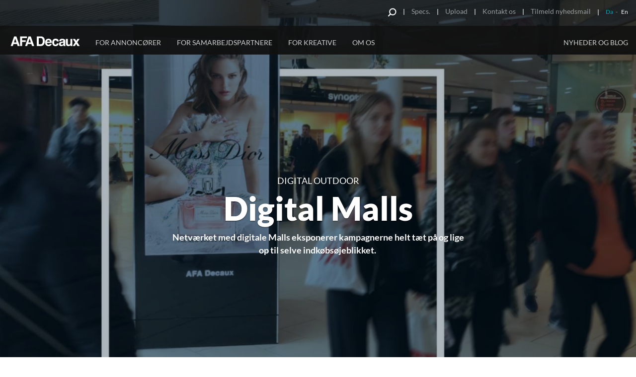

--- FILE ---
content_type: image/svg+xml
request_url: https://d3k1k88y44k0jy.cloudfront.net/wwwjcdecauxdk/s3fs-public/blocks/svg_icon/2023-08/Digital%20City.svg?VersionId=i93P1nW8.56f9P.5H4MQs1_tVfURuWjo
body_size: 416
content:
<?xml version="1.0" encoding="UTF-8"?><svg id="Layer_2" xmlns="http://www.w3.org/2000/svg" viewBox="0 0 23.98 44.879"><defs><style>.cls-1{fill:none;}.cls-1,.cls-2{stroke:#173558;stroke-linecap:square;stroke-width:2px;}.cls-2{fill:#173558;}</style></defs><g id="Ikoner_blå"><polygon class="cls-2" points="9.941 22.105 14.039 19.851 9.941 17.596 9.941 22.105"/><polyline class="cls-1" points="22.98 1 22.98 38.254 16.877 38.262 8.61 38.27 1 38.278 1 1 11.133 1 22.98 1"/><polyline class="cls-1" points="7.724 38.988 7.724 43.879 16.256 43.879 16.256 38.832"/></g></svg>

--- FILE ---
content_type: image/svg+xml
request_url: https://d3k1k88y44k0jy.cloudfront.net/wwwjcdecauxdk/s3fs-public/blocks/svg_icon/2023-08/Premium.svg?VersionId=ldGyQTwouIFWzfF4IXByHzW_B9WEvXlQ
body_size: 683
content:
<?xml version="1.0" encoding="UTF-8"?><svg id="Layer_2" xmlns="http://www.w3.org/2000/svg" viewBox="0 0 31.42 46.22"><defs><style>.cls-1{fill:none;stroke:#173558;stroke-linecap:square;stroke-width:2px;}.cls-2{fill:#173558;}</style></defs><g id="Ikoner_blå"><path class="cls-1" d="m16.386,39.197c3.22-6.752,10.439-23.689,10.439-26.935,0-6.274-5.186-11.316-11.46-11.262-6.274.055-11.262,5.186-11.262,11.46,0,5.171,9.391,22.919,11.595,26.736l.335.587.352-.587Z"/><path class="cls-1" d="m7.448,36.534c-4.374.393-6.463,2.331-6.448,4.053.023,2.628,6.628,4.702,14.751,4.632,8.124-.071,14.691-2.26,14.668-4.888-.014-1.629-1.644-3.485-5.931-3.85"/><polygon class="cls-2" points="13.219 12.487 15.465 6.823 17.73 12.517 22.157 12.653 18.462 15.655 20.124 20.806 15.71 17.981 11.068 20.806 12.647 15.572 8.707 12.705 13.219 12.487"/></g></svg>

--- FILE ---
content_type: text/javascript
request_url: https://d3k1k88y44k0jy.cloudfront.net/wwwjcdecauxdk/s3fs-public/languages/da_f4JjAMzQ9NucvXfj3aIpit3F0rzP_St9JSZWJoh_0bg.js?VersionId=8epBCRJQPHuhNtUuHUb7Va9vpAPtAm98?t8yiiw
body_size: 400
content:
window.drupalTranslations = {"strings":{"":{"Default":"Master","Jun":"Jun","See all":"Se alle","Choose files":"V\u00e6lg filer","Choose a file":"V\u00e6lg en fil","Jan":"Jan","Feb":"Feb","Apr":"Apr","May":"Maj","Jul":"Jul","Aug":"Aug","Sep":"Sep","Oct":"Okt","Nov":"Nov","Dec":"Dec","Loading...":"Indl\u00e6ser..."},"Long month name":{"June":"juni","May":"maj","October":"oktober","January":"januar","February":"februar","March":"marts","April":"april","July":"juli","August":"august","September":"september","November":"november","December":"december"}}};

--- FILE ---
content_type: image/svg+xml
request_url: https://d3k1k88y44k0jy.cloudfront.net/wwwjcdecauxdk/AFA_Decaux_logo_hvid_RGB.svg?VersionId=.8MrgiASkU6.zKprIdDxZTFv9b_DYHU0
body_size: 1446
content:
<?xml version="1.0" encoding="utf-8"?>
<!-- Generator: Adobe Illustrator 27.8.1, SVG Export Plug-In . SVG Version: 6.00 Build 0)  -->
<svg version="1.1" id="Layer_1" xmlns="http://www.w3.org/2000/svg" xmlns:xlink="http://www.w3.org/1999/xlink" x="0px" y="0px"
	 viewBox="0 0 389.7 100.3" style="enable-background:new 0 0 389.7 100.3;" xml:space="preserve">
<style type="text/css">
	.st0{fill:#FFFFFF;}
</style>
<polygon class="st0" points="54.4,23.5 54.4,77 65.5,77 65.5,54.5 85.3,54.5 85.3,45.2 65.5,45.2 65.5,32.9 92.4,32.9 92.4,23.5 "/>
<path class="st0" d="M107.5,35.7l6.7,21.1h-13.6L107.5,35.7z M101.3,23.4L82.2,77h11.7l3.7-11h19.7l3.5,11h12.1l-19-53.6H101.3z"/>
<path class="st0" d="M26.8,35.7l6.7,21.1H19.9L26.8,35.7z M20.6,23.4L1.5,77h11.7l3.7-11h19.7l3.5,11h12.1l-19-53.6H20.6z"/>
<path class="st0" d="M259.8,51.5c-0.2-1.5-0.7-2.8-1.5-4c-1.2-1.6-2.9-2.4-5.4-2.4c-3.5,0-5.8,1.7-7.2,5.2c-0.7,1.8-1,4.3-1,7.3
	c0,2.9,0.3,5.2,1,7c1.2,3.3,3.6,4.9,7,4.9c2.4,0,4.1-0.7,5.2-2c1-1.3,1.6-3,1.9-5.1h10.6c-0.2,3.1-1.3,6.1-3.4,8.9
	c-3.2,4.5-8,6.8-14.4,6.8c-6.4,0-11-1.9-14.1-5.7c-3-3.8-4.5-8.7-4.5-14.7c0-6.8,1.6-12.1,5-15.9c3.3-3.8,7.9-5.7,13.7-5.7
	c4.9,0,9,1.1,12.2,3.3c3.2,2.2,5,6.1,5.6,11.8H259.8z"/>
<path class="st0" d="M321.3,37.4v23.9c0,2.3,0.3,3.9,0.8,5.1c0.9,2,2.8,3,5.6,3c3.5,0,5.9-1.4,7.3-4.3c0.7-1.5,1-3.6,1-6.1V37.4
	h10.5V77h-10.1v-5.6c-0.1,0.1-0.3,0.5-0.7,1.1c-0.4,0.6-0.8,1.1-1.4,1.6c-1.6,1.5-3.2,2.4-4.7,3c-1.5,0.5-3.2,0.8-5.3,0.8
	c-5.9,0-9.8-2.1-11.8-6.3c-1.1-2.3-1.7-5.7-1.7-10.3V37.4H321.3z"/>
<polygon class="st0" points="349,77 362.5,56.9 349.5,37.3 362.2,37.3 368.9,48.9 375.4,37.3 387.7,37.3 374.7,56.7 388.2,77 
	375.3,77 368.4,65.1 361.6,77 "/>
<path class="st0" d="M158.3,32.7v35h10.3c5.3,0,8.9-2.6,11-7.8c1.1-2.8,1.7-6.2,1.7-10.2c0-5.5-0.8-9.6-2.6-12.5
	c-1.7-2.9-5.1-4.4-10.2-4.4C168.6,32.7,158.3,32.7,158.3,32.7z M178.8,24.6c3.7,1.2,6.8,3.5,9.1,6.8c1.9,2.7,3.1,5.5,3.8,8.7
	c0.7,3.1,1,6,1,8.9c0,7.1-1.4,13.2-4.3,18.1c-3.9,6.7-9.8,10-18,10h-23.1V23.4h23.1C173.8,23.4,176.6,23.8,178.8,24.6"/>
<path class="st0" d="M207.5,47c-1.3,1.5-2.1,3.5-2.5,6.1h16.1c-0.1-2.7-1-4.8-2.5-6.2c-1.5-1.4-3.3-2.1-5.5-2.1
	C210.7,44.8,208.8,45.5,207.5,47 M222,38.1c2.6,1.2,4.8,3.2,6.5,5.9c1.5,2.3,2.5,5.1,3,8.2c0.3,1.8,0.4,4.4,0.3,7.8h-27.1
	c0.1,4,1.4,6.7,3.7,8.4c1.4,1,3.1,1.5,5.2,1.5c2.1,0,3.8-0.6,5.2-1.8c0.7-0.7,1.3-1.6,1.9-2.7h10.6c-0.3,2.3-1.5,4.7-3.7,7.2
	c-3.4,3.9-8.1,5.8-14.2,5.8c-5,0-9.4-1.6-13.3-4.9c-3.9-3.2-5.8-8.5-5.8-15.8c0-6.8,1.7-12.1,5.2-15.8c3.5-3.6,8-5.5,13.6-5.5
	C216.3,36.2,219.3,36.9,222,38.1"/>
<path class="st0" d="M296.6,57.7c-0.7,0.4-1.3,0.7-2,1c-0.7,0.2-1.6,0.4-2.7,0.7l-2.3,0.4c-2.2,0.4-3.7,0.8-4.7,1.4
	c-1.6,0.9-2.4,2.4-2.4,4.4c0,1.7,0.5,3,1.4,3.9c1,0.8,2.2,1.1,3.6,1.2c2.2,0,4.2-0.7,6.1-2c1.9-1.3,2.9-3.7,2.9-7.2V57.7z
	 M290.3,52.8c1.9-0.2,3.2-0.5,4.1-0.9c1.5-0.6,2.2-1.6,2.2-2.9c0-1.6-0.5-2.7-1.7-3.3c-1.1-0.6-2.7-0.9-4.9-0.9
	c-2.4,0-4.1,0.6-5.2,1.8c-0.7,0.9-1.2,2.1-1.5,3.6h-10c0.2-3.5,1.2-6.3,2.9-8.5c2.7-3.5,7.4-5.2,14.1-5.2c4.3,0,8.2,0.8,11.6,2.6
	c3.3,1.7,5,4.9,5.1,9.7v18.2c0,1.2,0,2.8,0.1,4.6c0.1,1.3,0.3,2.3,0.6,2.8c0.3,0.5,0.8,0.9,1.5,1.2v1.5h-11.3
	c-0.3-0.8-0.5-1.5-0.7-2.3c-0.1-0.7-0.2-1.5-0.3-2.4c-1.4,1.5-3.1,2.8-4.9,4c-2.2,1.3-4.7,1.9-7.6,1.9c-3.6,0-6.5-1-8.9-3.1
	c-2.3-2-3.5-4.9-3.5-8.7c0-4.9,1.9-8.4,5.6-10.6c2-1.2,5.1-2,9.1-2.5L290.3,52.8z"/>
</svg>


--- FILE ---
content_type: application/javascript
request_url: https://www.afajcd.dk/modules/custom/jcdecaux_common/js/common.js?v=10.4.5
body_size: 384
content:
/**
 * @file
 */

(function ($, Drupal, drupalSettings) {
  'use strict';
  Drupal.behaviors.ajax_current_page = {
    attach: function () {
      if (typeof Drupal.Ajax !== 'undefined') {
        $(once('jcd-current-page', 'body')).each(function () {
          Drupal.Ajax.prototype.beforeSend = function (beforeSendOriginal) {
            var beforeSend = beforeSendOriginal;
            return function (xmlhttprequest) {
              if (typeof drupalSettings.path !== 'undefined'
                && typeof drupalSettings.path.currentPath !== 'undefined'
                && typeof xmlhttprequest.setRequestHeader === 'function') {
                xmlhttprequest.setRequestHeader('X-Original-Path', drupalSettings.path.currentPath);
              }
              beforeSend.apply(this, arguments);
            };
          }(Drupal.Ajax.prototype.beforeSend);
        });
      }
    }
  };
})(jQuery, Drupal, drupalSettings);


--- FILE ---
content_type: image/svg+xml
request_url: https://d3k1k88y44k0jy.cloudfront.net/wwwjcdecauxdk/s3fs-public/blocks/svg_icon/2023-08/Indskoebsvogn_Koeb.svg?VersionId=ukfiDbQSjweWThvL9ar0e2Zekt1lNGx2
body_size: 591
content:
<?xml version="1.0" encoding="UTF-8"?><svg id="Layer_2" xmlns="http://www.w3.org/2000/svg" viewBox="0 0 65.22 45.065"><defs><style>.cls-1{fill:none;stroke:#173558;stroke-linecap:square;stroke-width:2px;}</style></defs><g id="Ikoner_blå"><polyline class="cls-1" points="1 1 12.898 1 24.32 33.5 57.383 33.5 63.996 1 14.196 1"/><circle class="cls-1" cx="28.938" cy="39.672" r="4.393"/><circle class="cls-1" cx="51.233" cy="39.672" r="4.393"/><line class="cls-1" x1="31.32" y1="15.409" x2="41.457" y2="15.409"/><line class="cls-1" x1="31.319" y1="19.299" x2="41.456" y2="19.299"/><path class="cls-1" d="m45.651,22.106c-1.234,1.626-3.076,2.659-5.134,2.659-3.716,0-6.728-3.365-6.728-7.517s3.012-7.517,6.728-7.517c1.978,0,3.756.954,4.987,2.472"/></g></svg>

--- FILE ---
content_type: application/javascript
request_url: https://www.afajcd.dk/themes/custom/jcd/html/generic/js/behaviors/picture.replace-min.js?t8yiiw
body_size: 655
content:
var jcd=jcd||{};!function(t){jcd.pictureReplace=function(a){"use strict";t(".bg-replace, .chose-poster-type__background",a).each(function(){var a,i,e=t(this),r=e.attr("data-bg-mobile"),c=e.attr("data-bg-tablet"),n=e.attr("data-bg-desktop"),o=t(window),d=e.hasClass("jcd-image-lazy-load")||e.hasClass("lazy-load-slider-image");function l(){o.width()>1024&&n?i=n:o.width()<=1024&&o.width()>=480&&c?i=c:o.width()<480&&r&&(i=r),d&&!e.attr("data-original")?e.attr("data-original",i):e.css({backgroundImage:"url(' "+i+" ')"})}l(),o.on("resize orientationchange",function(){clearTimeout(a),a=setTimeout(function(){l()},50)})}),t(once("imgReplace",".img-replace",a)).each(function(){var a,i=t(this),e=i.attr("data-img-mobile")||i.attr("src"),r=i.attr("data-img-tablet")||i.attr("src"),c=i.attr("data-img-desktop")||i.attr("src"),n=t(window),o=!0,d=!0,l=!0;function s(t){t.parent().hasClass("img-liquid")&&t.parent().imgLiquid({fill:!0,verticalAlign:"center",horizontalAlign:"center"})}function u(){n.width()>1024&&c?o&&(i.attr("src",c),s(i),o=!1,l=!0,d=!0):n.width()<=1024&&n.width()>=480&&r?d&&(i.attr("src",r),s(i),d=!1,o=!0,l=!0):n.width()<480&&e&&l&&(i.attr("src",e),s(i),l=!1,d=!0,o=!0)}u(),n.on("resize orientationchange",function(){clearTimeout(a),a=setTimeout(function(){u()},150)})})}}(jQuery),Drupal.behaviors.pictureReplace={attach:jcd.pictureReplace},jQuery.isReady&&Drupal.behaviors.pictureReplace.attach(document);

--- FILE ---
content_type: application/javascript
request_url: https://www.afajcd.dk/modules/custom/jcdecaux_bookmark/js/bookmark.js?v=10.4.5
body_size: 811
content:
/**
 * @file
 * Defines the behavior bookmark behaviors.
 */

(function ($, Drupal, drupalSettings) {
  "use strict";

  /**
   * Displays the bookmark sidebar.
   */
  $.fn.jcdecauxBookmarkDisplaySidebar = function (content) {
    $('#bookmark__sidebar-wrapper').addClass('active');
    $('body').addClass('open-bookmark');
  };

  /**
   * Displays the bookmark sidebar.
   */
  $.fn.jcdecauxBookmarkDisplayCheckoutSidebar = function (content) {
    $('#bookmark__checkout-sidebar-wrapper').addClass('active');
  };

  /**
   * Closes the bookmark sidebar.
   */
  $.fn.jcdecauxBookmarkCloseSidebar = function () {
    $('#bookmark__sidebar-wrapper').empty();
    $('#bookmark__sidebar-wrapper').removeClass('active');
    $('body').removeClass('open-bookmark');
  };

  /**
   * Displays the floating bookmark button.
   */
  Drupal.behaviors.jcdecauxBookmarkGetButton = {
    attach: function (context) {
      $(window).on('load', function () {
        drupalSettings.nothrob = true;

        if (drupalSettings.floating_button_visibility) {
          $(once('autoClick', '.bookmark__floating-trigger', context)).trigger('click');
        }

        drupalSettings.nothrob = false;
      });

      var $sidebarWrapper = $('#bookmark__sidebar-wrapper');

      $(once('sidebar-item-title', '.bookmark__sidebar-item-title a, .bookmark__sidebar-list-item .img-wrapper a')).each(function () {
        var $this = $(this);
        $this.click(function(e) {
          $sidebarWrapper.empty();
          $sidebarWrapper.removeClass('active');
          $('body').removeClass('open-bookmark');

          setTimeout(function () {
            if (location.href.indexOf("#") !== -1) {
              var urlHash = window.location.href.split("#")[1];

              if ($('body').hasClass('toolbar-horizontal')) {
                $('html,body').animate({
                  scrollTop: $('.' + urlHash + ', #' + urlHash +',[name='+urlHash+']').first().offset().top -270
                }, 200);
              }
              else {
                $('html,body').animate({
                  scrollTop: $('.' + urlHash + ', #' + urlHash +',[name='+urlHash+']').first().offset().top -210
                }, 200);
              }
            }
          }, 100);
        })
      });
    }
  };

}(jQuery, Drupal, drupalSettings));


--- FILE ---
content_type: application/javascript
request_url: https://www.afajcd.dk/themes/custom/jcd/html/generic/js/animation-min.js?t8yiiw
body_size: 358
content:
!function(e){e.fn.viewportChecker=function(n){var t={classToAdd:"visible",offset:100,callbackFunction:function(e){}};e.extend(t,n);var i=this,s=e(window).height();this.checkElements=function(){var n,c=(n=void 0!==window.pageYOffset?window.pageYOffset:document.scrollingElement.scrollTop)>=0?n:0,o=c+s;i.each(function(){var n=e(this);if(!n.hasClass(t.classToAdd)){var i=Math.round(n.offset().top)+t.offset,s=i+n.height();i<o&&s>c&&(n.addClass(t.classToAdd),t.callbackFunction(n))}})},e(window).scroll(this.checkElements),this.checkElements(),e(window).resize(function(e){s=e.currentTarget.innerHeight})}}(jQuery);

--- FILE ---
content_type: application/javascript
request_url: https://www.afajcd.dk/modules/custom/jcdecaux_common/js/extlink_alter.js?v=10.4.5
body_size: 661
content:
/**
 * @file
 */

(function ($, Drupal, drupalSettings) {

  'use strict';

  Drupal.extlink = Drupal.extlink || {};

  /**
   * Apply a class and a trailing <span> to all links not containing images.
   *
   * @param {object[]} links
   *   An array of DOM elements representing the links.
   * @param {string} class_name
   *   The class to apply to the links.
   */
  Drupal.extlink.applyClassAndSpan = function (links, class_name) {
    var $links_to_process, $links_with_images, i, length;
    if (drupalSettings.data.extlink.extImgClass) {
      $links_to_process = $(links);
    }
    else {
      $links_with_images = $(links).find('img, svg').parents('a');
      $links_to_process = $(links).not($links_with_images);
    }

    // Add data-extlink attribute.
    $links_to_process.attr('data-extlink', '');

    length = $links_to_process.length;
    for (i = 0; i < length; i++) {
      var $link = $($links_to_process[i]), $span;
      if (class_name !== '0') {
        $span = $link.find('span.apply-external');
        if ($span.length) {
          $link = $span;
        }
        $link.removeClass('internal-url');
        $link.addClass(class_name);
        Drupal.attachBehaviors($link.parent().get(0));
      }
      if (class_name === drupalSettings.data.extlink.mailtoClass) {
        $link.append('<span class="' + class_name + '" aria-label="' + drupalSettings.data.extlink.mailtoLabel + '"></span>');
      }
    }
  };

})(jQuery, Drupal, drupalSettings);


--- FILE ---
content_type: application/javascript
request_url: https://www.afajcd.dk/themes/custom/jcd/html/generic/js/behaviors/general-min.js?t8yiiw
body_size: 319
content:
var jcd=jcd||{};!function(e){jcd.generalBehaviours=function(a){"use strict";e(once("mobileTable","table")).each(function(){var a=[];e("th",this).each(function(t,n){a[t]=e(n).text()}),e("tr",this).each(function(t,n){e("> td",n).length>1&&e("td",n).each(function(t,n){void 0!==a[t]&&e(n).attr("data-label",a[t])})})});var t=e(".alert-banner__close"),n=e(".alert-banner");t.on("click",function(){n.fadeOut(300)})}}(jQuery),Drupal.behaviors.generalBehaviours={attach:jcd.generalBehaviours},jQuery.isReady&&Drupal.behaviors.generalBehaviours.attach(document);